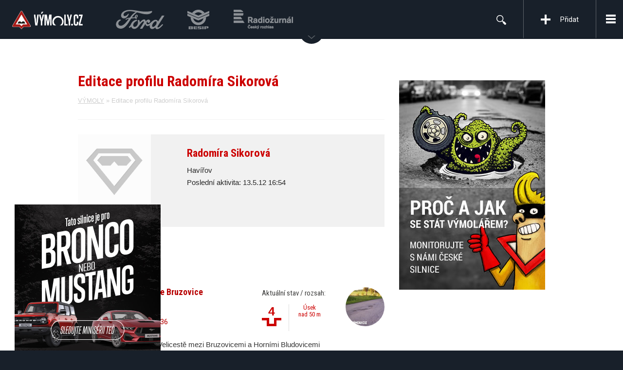

--- FILE ---
content_type: text/html; charset=utf-8
request_url: https://www.vymoly.cz/profil/219/
body_size: 5187
content:
<!DOCTYPE html>
<!--[if lt IE 7]>      <html class="no-js lt-ie9 lt-ie8 lt-ie7"> <![endif]-->
<!--[if IE 7]>         <html class="no-js lt-ie9 lt-ie8"> <![endif]-->
<!--[if IE 8]>         <html class="no-js lt-ie9"> <![endif]-->
<!--[if gt IE 8]><!--> <html class="no-js"> <!--<![endif]-->
<head>
  <meta charset="utf-8">
	<meta http-equiv="Content-Type" content="text/html; charset=utf-8" />
<meta http-equiv="X-Ua-Compatible" content="IE=edge,chrome=1" />
	<meta name="title" content="Profil uživatele Radomíra Sikorová | Výmoly - Monitorujeme jednoduše a rychle aktuální stav silnic" />
<meta name="description" content="Projekt VÝMOLY monitoruje aktuální stav silnic a zajišťuje efektivní komunikaci mezi řidiči a správci silnic. Našim cílem není konfrontace, ale hledání efektivních způsobů spolupráce a komunikace mezi řidiči a silničáři." />
<meta name="keywords" content="Výmoly" />
<meta name="language" content="cs" />
<meta name="robots" content="index, follow" />
<meta name="viewport" content="width=device-width, initial-scale=1" />
<meta name="google-site-verification" content="5g49Ya6yNxfHqqICbuVuSsQ_NGHhagkLXU_UzZ3HdGE" />
	<title>Profil uživatele Radomíra Sikorová | Výmoly - Monitorujeme jednoduše a rychle aktuální stav silnic</title>
	<!--[if IE]>
    <link href='http://fonts.googleapis.com/css?family=Roboto:300&subset=latin,latin-ext' rel='stylesheet' type='text/css'>
    <link href='http://fonts.googleapis.com/css?family=Roboto:400&subset=latin,latin-ext' rel='stylesheet' type='text/css'>
    <link href='http://fonts.googleapis.com/css?family=Roboto:500&subset=latin,latin-ext' rel='stylesheet' type='text/css'>
    <link href='http://fonts.googleapis.com/css?family=Roboto:700&subset=latin,latin-ext' rel='stylesheet' type='text/css'>
  <![endif]-->
  <!--[if IE]>
    <link href='http://fonts.googleapis.com/css?family=Roboto+Condensed:300&subset=latin,latin-ext' rel='stylesheet' type='text/css'>
    <link href='http://fonts.googleapis.com/css?family=Roboto+Condensed:400&subset=latin,latin-ext' rel='stylesheet' type='text/css'>
    <link href='http://fonts.googleapis.com/css?family=Roboto+Condensed:500&subset=latin,latin-ext' rel='stylesheet' type='text/css'>
    <link href='http://fonts.googleapis.com/css?family=Roboto+Condensed:700&subset=latin,latin-ext' rel='stylesheet' type='text/css'>
  <![endif]-->
	<link rel="shortcut icon" href="/favicon.ico" /> 
	<script>
		var ajaxPointsUrl   = 'https://www.vymoly.cz/points.php?url=detail';
		var checkUrl        = 'https://www.vymoly.cz/detail//aktivita/';

		var sendOfficialUrl = 'https://www.vymoly.cz/official/add/'
		var siteUrl         = 'https://www.vymoly.cz/';
		var mapDefZoom      = 8;
		var mapDefCenter = [49.740,16.283];
				var prevWidth       = 185;
		var prevHeight      = 139;
		var prevCorners     = 0;
		var prevBg          = 'FFFFFF';
	</script>
  <script src="https://apis.google.com/js/plusone.js">
    {lang: 'cs'}
  </script>
  <meta property="og:site_name" content="Výmoly - Monitorujeme jednoduše a rychle aktuální stav silnic" />
  <meta property="og:image" content="https://www.vymoly.cz/images/shareLogo.jpg" />
	<script type="text/plain" data-category="marketing">
  (function() {
	  var _fbq = window._fbq || (window._fbq = []);
	  if (!_fbq.loaded) {
	    var fbds = document.createElement('script');
	    fbds.async = true;
	    fbds.src = '//connect.facebook.net/en_US/fbds.js';
	    var s = document.getElementsByTagName('script')[0];
	    s.parentNode.insertBefore(fbds, s);
	    _fbq.loaded = true;
	  }
	  _fbq.push(['addPixelId', '833964226669602']);
	})();
	window._fbq = window._fbq || [];
	window._fbq.push(['track', 'PixelInitialized', {}]);
	</script>
	<noscript><img height="1" width="1" alt="" style="display:none" src="https://www.facebook.com/tr?id=833964226669602&amp;ev=PixelInitialized" /></noscript>
	<script type="text/plain" data-category="marketing">
  (function() {
	 var _fbq = window._fbq || (window._fbq = []);
	 if (!_fbq.loaded) {
	  var fbds = document.createElement('script');
	  fbds.async = true;
	  fbds.src = '//connect.facebook.net/en_US/fbds.js';
	  var s = document.getElementsByTagName('script')[0];
	  s.parentNode.insertBefore(fbds, s);
	  _fbq.loaded = true;
	 }
	 _fbq.push(['addPixelId', '844408588911683']);
	})();
	window._fbq = window._fbq || [];
	window._fbq.push(['track', 'PixelInitialized', {}]);
	</script>
	<noscript><img height="1" width="1" alt="" style="display:none" src="https://www.facebook.com/tr?id=844408588911683&amp;ev=PixelInitialized" /></noscript>


  <script type="text/plain" data-category="marketing">
  /* <![CDATA[ */
  var seznam_retargeting_id = 22575;
  /* ]]> */
  </script>
  <script type="text/plain" data-category="marketing" src="//c.imedia.cz/js/retargeting.js"></script>

  <script type="text/plain" data-category="marketing">
  /* <![CDATA[ */
  var google_conversion_id = 931834567;
  var google_custom_params = window.google_tag_params;
  var google_remarketing_only = true;
  /* ]]> */
  </script>
  <script type="text/plain" data-category="marketing" src="//www.googleadservices.com/pagead/conversion.js">
  </script>
  <noscript>
  <div style="display:inline;">
  <img height="1" width="1" style="border-style:none;" alt="" src="//googleads.g.doubleclick.net/pagead/viewthroughconversion/931834567/?guid=ON&amp;script=0"/>
  </div>
  </noscript>
  <script src="/js/lib/cookieconsent.js" defer></script>
  <script src="/js/frontend/cookieconsent-init.js" defer></script>
<script type="text/javascript" src="https://maps.googleapis.com/maps/api/js?key=AIzaSyDZIuQ1KV41RS5Qu7GRV2jWdk5Hx7b2UtM&amp;sensor=true&amp;language=cs&amp;region=CS"></script>
<script type="text/javascript" src="/js/frontend.js"></script>
<link rel="stylesheet" type="text/css" media="screen" href="https://fonts.googleapis.com/css?family=Roboto:400,300,500,700&amp;subset=latin,latin-ext" />
<link rel="stylesheet" type="text/css" media="screen" href="https://fonts.googleapis.com/css?family=Roboto+Condensed:400,300,500,700&amp;subset=latin,latin-ext" />
<link rel="stylesheet" type="text/css" media="screen" href="/css/frontend.css" />
  <!-- HTML5 shim and Respond.js IE8 support of HTML5 elements and media queries -->
  <!--[if lt IE 9]>
    <script src="https://oss.maxcdn.com/libs/html5shiv/3.7.0/html5shiv.js"></script>
    <script src="https://oss.maxcdn.com/libs/respond.js/1.4.2/respond.min.js"></script>
  <![endif]--></head>
<body class="">
  <div id="fb-root"></div>
  <script src="https://connect.facebook.net/cs_CZ/all.js#appId=158705497514045&amp;xfbml=1"></script>
  <div id="header">
    <div class="header-top">
      <div class="cont-logo">
        <a class="logo-header logo" href="/"><img alt="Výmoly - Monitorujeme jednoduše a rychle aktuální stav silnic" src="/images/new/logo_cs.png" /></a>                <a class="logo-header logo-ford" href="https://www.ford.cz" onclick="window.open(this.href); return false;"><img alt="Ford" src="/images/new/logo-ford.svg" /></a>
        <a class="logo-header logo-besip" href="http://www.ibesip.cz/" onclick="window.open(this.href); return false;"><img alt="Besip" src="/images/new/logo-besip.png" /></a>
        <a class="logo-header logo-cesky-rozhlas" href="http://www.rozhlas.cz/radiozurnal/" onclick="window.open(this.href); return false;"><img alt="ČRo Radiožurnál" src="/images/new/logo-cesky-rozhlas.png" /></a>
      </div>
      <div class="cont-nav">
        <a id="toggle-nav" class="toggle-nav" href="#nav"><span>Menu</span></a>
        <a id="toggle-slide-nav" class="toggle-nav" href="#slide-nav"></a>
        <div id="slide-nav">
          <a class="add-pothole" href="/pridat-vymol/">Přidat</a>          <ul id="nav">
            <li><a href="/o-projektu/">O projektu</a></li>
            <li><a href="/fotogalerie/">Galerie</a></li>
            <li><a href="/zebricky/">Žebříčky</a></li>
            <li><a href="/posledni-aktivity/">Poslední aktivity</a></li>
            <li><a href="/bronco-nebo-mustang/">Bronco nebo Mustang</a></li>
            <li><a href="/tipy-rady/">Tipy a rady</a></li>
            <li><a href="http://blog.vymoly.cz/">Aktuality</a></li>
            <li><a href="/pro-media/">Pro média</a></li>
            <li><a href="/prihlaseni/">Přihlášení</a></li>
            <li><a href="/registrace/">Registrace</a></li>
          </ul>
          <form role="search" id="search" class="cont-search" method="get" action="/vyhledavani/">            <div id="search-input">
              <input type="text" name="q" maxlength="50" value="" placeholder="Hledej">
            </div>
            <div class="cont-search-btn">
              <a href="#search-input" class="btn-toggle-search"></a>
              <button class="btn-search" type="submit">&nbsp;</button>
            </div>
          </form>
        </div>
      </div>
    </div>
    <div class="help-wrap">
      <div id="help">
        <div class="cont-help">
          <div class="help-text">
            <h2>Nahlaste jednoduše a&nbsp;rychle výmoly, které vás trápí!</h2>
            <p>Nahlaste přes web nebo mobilní aplikaci úsek, který vás trápí. Informace odešleme odpovědnému správci silnice.</p>
            <a class="btn" href="/pridat-vymol/">Nahlásit výtluk <i class="icon-arrow"></i></a>          </div>
          <div class="help-video">
            <video preload="auto" controls="">
              <source src="https://www.vymoly.cz/uploads/video.mp4" type="video/mp4">
            </video>
          </div>
        </div>
        <a class="btn btn-close" id="close-help" aria-hidden="true"><span>×</span>Zavřít</a>
      </div>
      <div class="grad-bottom"></div>
      <a id="toggle-help"><span></span></a>
    </div>
  </div>
  <div id="main">

    <div class="cont">
      <div class="cont-content">
        <h1>Editace profilu Radomíra Sikorová</h1>
        <p class="breadcrumbs">
          <a href="/">VÝMOLY</a> » Editace profilu Radomíra Sikorová        </p>        <div class="cont-user">
          <div class="user-image">
            <img alt="Radomíra Sikorová" src="/images/user.gif" />          </div>
          <div class="user-info">
            <h2>Radomíra Sikorová</h2>
            <div class="user-info-detail">
              <p>Havířov</p>
              <p>Poslední aktivita: 13.5.12 16:54</p>
            </div>
          </div>
          <div class="user-logos">

          </div>
        </div>
        <h2>Poslední aktivity</h2>
        <div class="list-activity">
          <div class="activity-item">
            <div class="row">
              <div class="activity-info">
                <h3><a href="/detail/sedliste-silnice-bruzovice/">CZ236, Sedliště, silnice Bruzovice</a></h3>
                <p>13.5.12 16:54</p>
                <p>Aktivita: <span>Přidán výtluk CZ236</span></p>
              </div>
              <div class="activity-status">
                <div class="activity-detail">
                  <p>Aktuální stav / rozsah:</p>
                  <div class="item-status"><span class="st-4">4</span></div>
                  <div class="item-scale"><span class="sc-4">Úsek nad&nbsp;50&nbsp;m</span></div>
                </div>
                <a class="activity-image" href="/detail/sedliste-silnice-bruzovice/"><img alt="Výtluk č. CZ236" src="https://www.vymoly.cz/thumb.php?src=/uploads/image/itemState/352/0.jpg&amp;w=190&amp;h=190&amp;zc=1" /></a>              </div>
            </div>
            <p>Souvislá řada výtluků na Velicestě mezi Bruzovicemi a Horními Bludovicemi</p>
          </div>
        </div>
        <!--<a href="/" class="btn btn-grey">Další aktivity<i class="icon-arrow"></i></a>-->
      </div>
      <div class="cont-side">
    <p>
      <a href="/aktuality/proc-a-jak-se-stat-vymolarem/" style="display:block;">
        <img alt="Proč a jak se stát výmolářem" title="Proč a jak se stát výmolářem" src="/banner/proc-a-jak-banner.jpg" />      </a>
    </p>
          </div>
    </div>    <div class="app-banner-wrap">
      <div class="app-banner">
        <a href="/bronco-nebo-mustang/" class="app-banner-content"></a>
      </div>
    </div>
  </div>
  <div id="footer">
    <div class="cont">
      <div class="row">
        <div class="col-33">
          <div class="col-facebook">
            <h3>Výmoly na Facebooku</h3>
            <div class="like-box-wrap">
              <div class="fb-like-box" data-href="https://www.facebook.com/vymoly" data-colorscheme="light" data-show-faces="true" data-header="true" data-stream="false" data-show-border="true" data-width="300" data-height="285"></div>
            </div>
          </div>
        </div>
        <div class="col-33">
          <div class="col-activities">
            <h3><a href="/posledni-aktivity/">Poslední aktivity</a></h3>
            <ul>
              <li>
                <h4>
                  <a href="/detail/lesetice-silnice-c-66/">
Přidán výtluk CZ11905                  </a>
                </h4>
                <a href="/detail/lesetice-silnice-c-66">Lešetice, silnice č.66</a>                <p class="post-footer">
                  <a href="/profil/20523">Josef Novotný</a> | 21.1.26 20:44                </p>
              </li>
              <li>
                <h4>
                  <a href="/detail/borkovany-silnice-c-0511/">
Opraven výtluk CZ11903                  </a>
                </h4>
                <a href="/detail/borkovany-silnice-c-0511">Borkovany, silnice č.0511</a>                <p class="post-footer">
                  <a href="/spravce/3">Jihomoravský kraj </a> | 20.1.26 14:45                </p>
              </li>
              <li>
                <h4>
                  <a href="/detail/borkovany-silnice-c-0511/">
Opraven výtluk CZ11903                  </a>
                </h4>
                <a href="/detail/borkovany-silnice-c-0511">Borkovany, silnice č.0511</a>                <p class="post-footer">
                  <a href="/spravce/3">Jihomoravský kraj </a> | 20.1.26 14:45                </p>
              </li>
              <li>
                <h4>
                  <a href="/detail/praha-silnice-vodni/">
Zkontrolován výtluk CZ11735                  </a>
                </h4>
                <a href="/detail/praha-silnice-vodni">Praha, silnice Vodní</a>                <p class="post-footer">
                  <a href="/profil/6579">Zbynek Travnicky</a> | 20.1.26 11:16                </p>
              </li>
            </ul>
          </div>
        </div>
        <div class="col-33">
          <div class="col-news">
            <h3><a href="/aktuality/">Aktuality</a></h3>
            <ul>
              <li>
                <a href="http://blog.vymoly.cz/2024/kvalitni-komunikaci-k-bezpecnejsim-a-kvalitnejsim-ceskym-komunikacim/">Kvalitní komunikací k bezpečnějším a kvalitnějším českým komunikacím</a><br>
                <span class="post-footer">5.11.24 13:15</span>
              </li>
              <li>
                <a href="http://blog.vymoly.cz/2020/vyhodnoceni-souteze-o-nejaktivnejsi-vymolare-roku-2019/">Vyhodnocení soutěže o nejaktivnější výmoláře roku 2019</a><br>
                <span class="post-footer">16.4.20 8:24</span>
              </li>
              <li>
                <a href="http://blog.vymoly.cz/2019/dalnice-d1-zvolena-vitezem-anticeny-nejhorsi-dira-v-republice-2019-projektu-vymoly-cz/">Dálnice D1 zvolena “vítězem” anticeny Nejhorší díra v republice 2019 projektu Výmoly.cz</a><br>
                <span class="post-footer">16.12.19 10:07</span>
              </li>
              <li>
                <a href="http://blog.vymoly.cz/2019/nejaktivnejsi-vymolar-za-mesic-rijen-2019/">Nejaktivnější výmolář za měsíc říjen 2019</a><br>
                <span class="post-footer">29.11.19 8:43</span>
              </li>
            </ul>
          </div>
        </div>
      </div>
      <div class="footer-bottom">
        <div class="footer-links">
          <a href="/kontakt/">Kontakt</a>          <a href="mailto:info@vymoly.cz">Tipy, připomínky a nápady</a>
          <a href="/vseobecne-podminky/">Všeobecné obchodní podmínky</a>          <a href="/cookies/">Cookies</a>          <a href="/osobni-udaje/">Osobní údaje</a>        </div>
        <div class="footer-social">
          <a href="https://www.facebook.com/vymoly" class="social-icon facebook open-blank" title="" data-original-title="Facebook">
            <span>Facebook</span>
          </a><a href="https://twitter.com/vymoly" class="social-icon twitter open-blank" title="" data-original-title="Twitter">
            <span>Twitter</span>
          </a><a href="https://plus.google.com/111522657967500821021" class="social-icon google open-blank" title="" data-original-title="Google+">
            <span>Google+</span>
          </a><a href="http://www.youtube.com/vymoly" class="social-icon youtube open-blank" title="" data-original-title="Youtube">
            <span>YouTube</span>
          </a>        </div>
        <div class="footer-partners">
          <a href="/generali/"><img alt="Generali" src="/images/new/logo-generali.png" /></a>
          <a href="http://www.ibesip.cz/" onclick="window.open(this.href); return false;"><img alt="Besip" src="/images/new/logo-besip.png" /></a>
          <a href="http://www.rozhlas.cz/radiozurnal/" onclick="window.open(this.href); return false;"><img alt="ČRo Radiožurnál" src="/images/new/logo-cesky-rozhlas.png" /></a>
        </div>
        <div class="footer-copy">
          <p>
            Vytvořil a spravuje<br>
            <a href="http://www.plusdesign.cz/" class="open-blank">
              <span>Plus Design &amp; Marketing <small>s.r.o.</small></span>
            </a>
          </p>
        </div>
      </div>
    </div>
  </div><script>
  if (typeof(FB) != 'undefined' && typeof(FB.init) != 'undefined') FB.init({ 
    appId: '158705497514045',
    cookie: true, 
    status: true,
    xfbml: true 
  });
</script>  <script>
    var _gaq = _gaq || [];
    _gaq.push(['_setAccount', 'UA-2680583-5']);
    _gaq.push(['_trackPageview']);

    (function()
    {
      var ga = document.createElement('script'); ga.type = 'text/javascript'; ga.async = true;
      ga.src = ('https:' == document.location.protocol ? 'https://ssl' : 'http://www') + '.google-analytics.com/ga.js';
      var s = document.getElementsByTagName('script')[0]; s.parentNode.insertBefore(ga, s);
    })();
  </script>
</body>
</html>

--- FILE ---
content_type: image/svg+xml
request_url: https://www.vymoly.cz/images/new/logo-ford.svg
body_size: 1174
content:
<svg xmlns="http://www.w3.org/2000/svg" viewBox="0 0 81.4 32.6"><defs><style>.cls-1{fill:#8c9095}</style></defs><g id="Layer_1"><g id="Ford-logo-US"><g id="FordScript"><path id="path1" class="cls-1" d="M81 10c0-.2 0-.3-.2-.3h-3.5c-1.1 0-.4 0-.5.3-.4.8-5.3 8.1-6.2 9.5-.2.2-.3.2-.4 0 0-.8-.8-1.8-2-2.3-.9-.4-1.7-.4-2.6-.3-1.6.2-3 1.1-4.3 2-1.9 1.4-3.5 3.3-5.6 4.7-1.1.7-2.7 1.4-3.8.4-1-.9-.8-2.8.6-4.4.2-.2.3 0 .3.1-.1.7 0 1.4.6 1.8.6.6 1.5.6 2.3.3.9-.5 1.5-1.3 1.6-2.3.2-1.5-.9-2.9-2.4-3-1.2 0-2.4.3-3.5 1.3-.6.5-.9.8-1.4 1.5-.1.2-.3.2-.3 0 0-2-.8-3.1-2.4-3.1-1.3 0-2.6.7-3.7 1.5-1.2.9-2.2 2.2-3.3 3.3-.1.1-.3.1-.3-.1 0-1.3-.4-2.6-1-3.5-.2-.3-.7-.5-1-.3-.2 0-.8.4-1.2.7-.2.2-.3.4-.2.8.6 2 .5 4.2-.3 6.1-.7 1.7-2.2 3.3-3.8 3.8-1.1.3-2.2.2-3-.8-1-1.3-.6-3.7.9-5.6 1.3-1.7 3.1-2.8 5-3.5.2 0 .3-.2.2-.4 0-.3-.3-.7-.3-.9-.2-.4-.6-.5-1.2-.5-1.3.2-2.5.6-3.7 1.3-3.1 1.7-4.7 4.9-5.4 6.6-.3.8-.6 1.4-1 1.8-.5.6-1.1 1.2-2.2 2.2-.1 0-.2.3 0 .5.1.2.7 1.1.9 1.1h.5c.8-.5 1.7-1.4 2.2-2 .2-.2.3-.1.4.2.4 1.5 1.6 2.8 3.1 3.3 2.9 1 5.8-.4 8.1-2.9 1.4-1.5 1.9-2.5 2.5-3.2.9-1.1 2.8-3.7 4.9-5.4.8-.6 1.7-1.1 2.2-.8.4.2.5.8-.1 1.9-2.2 4.1-5.5 8.8-6.1 10-.1.2 0 .4.2.4H44c.2 0 .3 0 .3-.2 1.7-2.7 3.3-5.2 5-7.8 0-.2.2 0 .2 0 0 .6.2 1.4.5 2 .6 1 1.6 1.4 2.6 1.5.8 0 1.2-.1 2.1-.4.7-.3 1.3-.6 1.7-.9.3-.2.3.1.3.2-.4 2.1 0 4.6 2.2 5.7 2.5 1.2 5.3-.5 6.9-2.1.2-.2.3-.1.3.2 0 .6.3 1.3.8 1.8 1.3 1.3 4 .8 6.7-1.3 1.7-1.3 3.5-3.2 5.2-5.2 0 0 .1-.2 0-.3-.2-.3-.6-.6-.9-.8h-.4c-1.7 1.6-3.2 3.4-5.4 4.9-.7.5-1.9.9-2.4.2-.2-.3-.2-.7 0-1.2.6-1.6 10.7-16.9 11.2-17.9ZM67.7 22.9c0 .1.2.2.3.3v.2c-.4.9-.8 1.4-1.4 2.2-.5.7-1.1 1.3-1.7 1.9-1 .8-2.4 1.8-3.6 1.1-.5-.3-.7-1-.7-1.6 0-1.7.8-3.4 2.1-5 1.7-2 3.5-3.1 4.7-2.5 1.2.6.8 2 .3 3.2v.2Z"/><path id="path2" class="cls-1" d="M7.8 31.6C4 31.6.7 29.3.3 25.3c-.2-2.2.4-4.2 1.7-5.9 1.1-1.5 3-2.7 4.6-3 .5 0 1.2 0 1.5.3.5.5.3 1.1-.1 1.3-1.2.6-2.7 1.7-3.4 3.2-.6 1.2-.7 2.6.2 4 1.5 2.3 5.7 2.3 9.6-1.3 1-.9 1.8-1.7 2.7-2.8 1.7-2 2.3-2.7 4.6-5.9v-.1h-.1c-1.5 0-2.9.5-4.2 1.5-.4.3-.9.2-1.1-.1-.3-.4 0-.9.4-1.2 2.1-1.5 4.4-1.7 6.7-2.1 0 0 .2 0 .3-.2 1-1.2 1.7-2.3 2.7-3.6 1-1.3 2.4-2.4 3.4-3.3C31.2 4.9 32.1 4.5 33 4c.2-.1 0-.3-.1-.3-5.1-1-10.5-2.2-15.6-.3-3.5 1.3-5.1 4.1-4.3 6 .5 1.3 2.3 1.5 3.9.7 1.4-.7 2.6-1.7 3.5-3.1.5-.8 1.6-.2 1 1.1-1.5 3.5-4.4 6.3-7.8 6.4-3 0-4.9-2.1-4.9-4.8C8.7 4.4 14.6.9 20.8.4c7.5-.6 14.5 1.4 21.9 2.3 5.7.7 11.1.7 16.8-.6.7-.1 1.1.3 1.1 1 0 1-.8 1.9-2.7 3-2.1 1.2-4.4 1.5-6.7 1.5-5.6 0-10.9-2.2-16.4-3.3 0 .2 0 .5-.1.7-3 2.2-5.7 4.5-7.6 7.7v.1c1.6 0 3-.1 4.5-.2.3 0 .3 0 .2-.3-.1-1.1.2-2.3 1.2-3.2 1-.9 2.2-1 3-.3.9.7.8 2 .3 3s-1.4 1.5-2.2 1.8c0 0-.2 0-.1.2 0 .3 1.2.9 1.2 1 0 .2 0 .4-.1.6-.1.1-.3.3-.5.3s-.3 0-.6-.2c-.5-.3-1.1-.7-1.5-1.2-.1-.2-.2-.2-.6-.2-1.6 0-4.1.3-5.8.5-.4 0-.5.1-.6.3-2.7 4.4-5.6 9.2-8.7 12.5-3.4 3.4-6.2 4.4-9.2 4.4Zm25.8-19.8c0 .2.1.3.2.3.5-.1 1.1-.5 1.4-1 .3-.4.4-1.1.1-1.3-.3-.2-.7-.2-1 .1-.6.6-.8 1.4-.8 2Z"/></g></g></g></svg>